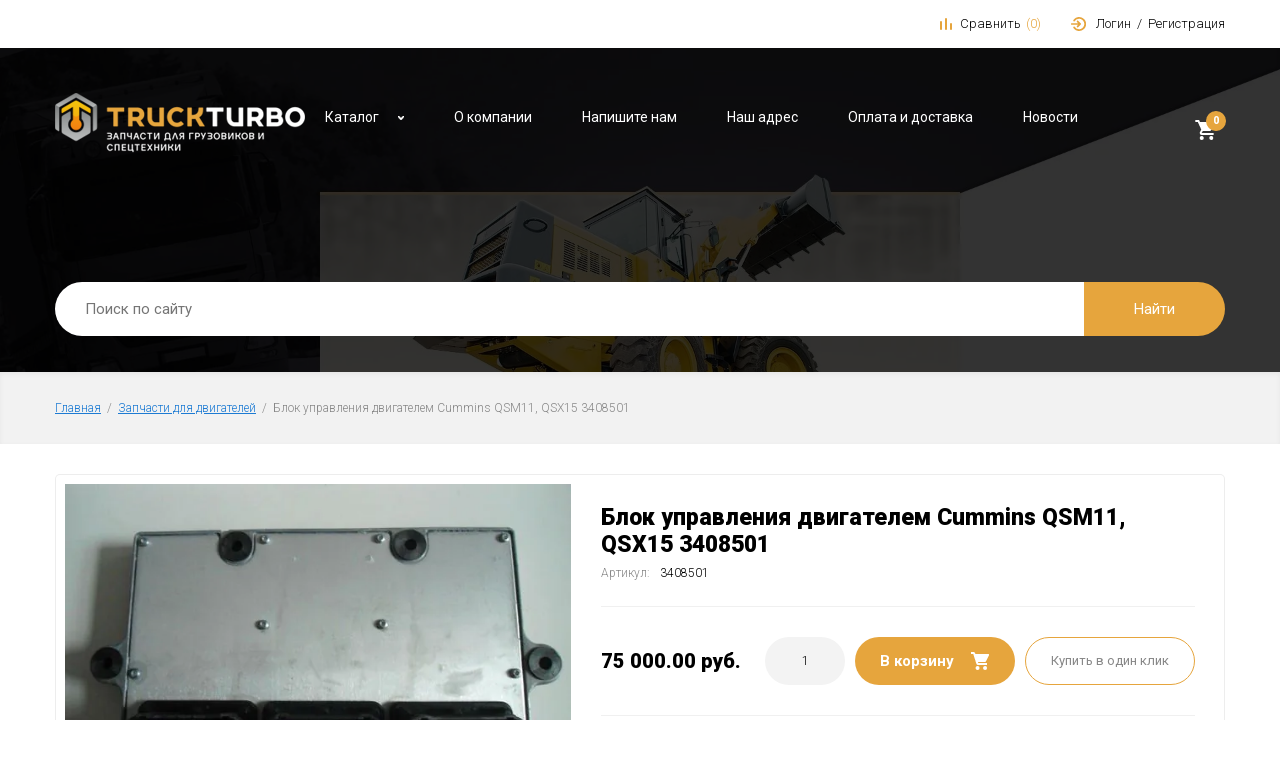

--- FILE ---
content_type: text/html; charset=utf-8
request_url: https://truckturbo.ru/magazin/product/424761606
body_size: 10369
content:

		<!doctype html>
<html lang="ru">
<head>
<meta charset="utf-8">
<meta name="robots" content="all">
<title>Блок управления двигателем Cummins QSM11, QSX15 3408501</title>
<meta name="description" content="Блок управления двигателем Cummins QSM11, QSX15 3408501">
<meta name="keywords" content="Блок управления двигателем Cummins QSM11, QSX15 3408501">
<meta name="SKYPE_TOOLBAR" content="SKYPE_TOOLBAR_PARSER_COMPATIBLE">
<meta name="viewport" content="width=device-width, initial-scale=1.0, maximum-scale=1.0, user-scalable=no">
<meta name="format-detection" content="telephone=no">
<meta http-equiv="x-rim-auto-match" content="none">

<link rel="stylesheet" href="/g/libs/jquery-slick/1.8.0/slick.css">
<link rel="stylesheet" href="/g/libs/lightgallery/v1.6.8/lightgallery.min.css">

<script src="/g/libs/jquery/1.10.2/jquery.min.js" charset="utf-8"></script>
<script src="/g/libs/jquery-slick/1.8.0/slick.min.js" charset="utf-8"></script>


	<link rel="stylesheet" href="/g/css/styles_articles_tpl.css">
<meta name="yandex-verification" content="cb5044ca35f0876f" />
<meta name="yandex-verification" content="b8d1e8f8cd5e37d4" />
<meta name="yandex-verification" content="cb5044ca35f0876f" />

            <!-- 46b9544ffa2e5e73c3c971fe2ede35a5 -->
            <script src='/shared/s3/js/lang/ru.js'></script>
            <script src='/shared/s3/js/common.min.js'></script>
        <link rel='stylesheet' type='text/css' href='/shared/s3/css/calendar.css' /><link rel='stylesheet' type='text/css' href='/shared/highslide-4.1.13/highslide.min.css'/>
<script type='text/javascript' src='/shared/highslide-4.1.13/highslide.packed.js'></script>
<script type='text/javascript'>
hs.graphicsDir = '/shared/highslide-4.1.13/graphics/';
hs.outlineType = null;
hs.showCredits = false;
hs.lang={cssDirection:'ltr',loadingText:'Загрузка...',loadingTitle:'Кликните чтобы отменить',focusTitle:'Нажмите чтобы перенести вперёд',fullExpandTitle:'Увеличить',fullExpandText:'Полноэкранный',previousText:'Предыдущий',previousTitle:'Назад (стрелка влево)',nextText:'Далее',nextTitle:'Далее (стрелка вправо)',moveTitle:'Передвинуть',moveText:'Передвинуть',closeText:'Закрыть',closeTitle:'Закрыть (Esc)',resizeTitle:'Восстановить размер',playText:'Слайд-шоу',playTitle:'Слайд-шоу (пробел)',pauseText:'Пауза',pauseTitle:'Приостановить слайд-шоу (пробел)',number:'Изображение %1/%2',restoreTitle:'Нажмите чтобы посмотреть картинку, используйте мышь для перетаскивания. Используйте клавиши вперёд и назад'};</script>
<link rel="icon" href="/favicon.ico" type="image/x-icon">

<!--s3_require-->
<link rel="stylesheet" href="/g/basestyle/1.0.1/user/user.css" type="text/css"/>
<link rel="stylesheet" href="/g/basestyle/1.0.1/user/user.blue.css" type="text/css"/>
<script type="text/javascript" src="/g/basestyle/1.0.1/user/user.js" async></script>
<!--/s3_require-->
			
		
		
		
			<link rel="stylesheet" type="text/css" href="/g/shop2v2/default/css/theme.less.css">		
			<script type="text/javascript" src="/g/printme.js"></script>
		<script type="text/javascript" src="/g/shop2v2/default/js/tpl.js"></script>
		<script type="text/javascript" src="/g/shop2v2/default/js/baron.min.js"></script>
		
			<script type="text/javascript" src="/g/shop2v2/default/js/shop2.2.js"></script>
		
	<script type="text/javascript">shop2.init({"productRefs": [],"apiHash": {"getPromoProducts":"df67c57eca85f2b8bf9556b4f8406981","getSearchMatches":"621323143d2c7389dbb328bcb30e9242","getFolderCustomFields":"11d9f5ac17d88eb994a083bc27f9a873","getProductListItem":"2f8761f754944b7224bdb4b49afe2d5e","cartAddItem":"a8fc034f417e658ab92d35a0578d94d4","cartRemoveItem":"480a575a8c412f1bd615cf9c18709086","cartUpdate":"ce43b1e981cd7126126b820dd9cedb8d","cartRemoveCoupon":"651d1c8426fd11eee6426faff4aa31e8","cartAddCoupon":"acc535d6ff85616fbf8e766305f69227","deliveryCalc":"3c5d4e0a8e9318f6127e6cc0a2c603fd","printOrder":"20abb43b2ba3fbdec5ff52003bb0932c","cancelOrder":"c2df61a6c4cc811ae793c6c7872fc174","cancelOrderNotify":"24210a48317fa3081496a3bf9a517d5d","repeatOrder":"cb1271fa9cb94335e1ae9986e7b51caf","paymentMethods":"7f2ab7195297f31496beb5063bdcd91d","compare":"e48b3d41ef889c81d3ac64021115aa42"},"hash": null,"verId": 672361,"mode": "product","step": "","uri": "/magazin-1","IMAGES_DIR": "/d/","my": {"show_sections":true,"special_alias":"Sale","new_alias":"New","enable_styler":true,"located_in_sections_alias":"\u0422\u043e\u0432\u0430\u0440 \u043d\u0430\u0445\u043e\u0434\u0438\u0442\u0441\u044f \u0432 \u043a\u0430\u0442\u0435\u0433\u043e\u0440\u0438\u044f\u0445","collection_option_hide":false,"product_list_tr_hide":true,"buy_kind":true,"buy_alias":"\u0412 \u043a\u043e\u0440\u0437\u0438\u043d\u0443","gr_mode_main_page":true,"gr_my_global_styles":true,"hide_in_search":["price","name","article","text","folders","vendors","new","special","per_page","globals"]},"shop2_cart_order_payments": 1,"cf_margin_price_enabled": 0,"maps_yandex_key":"","maps_google_key":""});</script>
<style type="text/css">.product-item-thumb {width: 400px;}.product-item-thumb .product-image, .product-item-simple .product-image {height: 400px;width: 400px;}.product-item-thumb .product-amount .amount-title {width: 304px;}.product-item-thumb .product-price {width: 350px;}.shop2-product .product-side-l {width: 200px;}.shop2-product .product-image {height: 190px;width: 200px;}.shop2-product .product-thumbnails li {width: 56px;height: 56px;}</style>

<script src="/g/templates/shop2/2.85.2/js/3/main.js" charset="utf-8"></script>


<script src="/t/v247/images/js/site_addons.js"></script>
<link rel="stylesheet" href="/t/v247/images/theme0/theme.scss.css">
<link rel="stylesheet" href="/t/v247/images/css/site_addons.scss.css">
<!--[if lt IE 10]>
<script src="/g/libs/ie9-svg-gradient/0.0.1/ie9-svg-gradient.min.js"></script>
<script src="/g/libs/jquery-placeholder/2.0.7/jquery.placeholder.min.js"></script>
<script src="/g/libs/jquery-textshadow/0.0.1/jquery.textshadow.min.js"></script>
<script src="/g/s3/misc/ie/0.0.1/ie.js"></script>
<![endif]-->
<!--[if lt IE 9]>
<script src="/g/libs/html5shiv/html5.js"></script>
<![endif]-->
</head>
<body style="opacity: 0;">
	<div class="site-wrapper">
		<header role="banner" class="site-header">
			<div class="header-top width-wrap">
				<div class="menu-button"><span>&nbsp;</span></div>
								<div class="shop2-elements">
					<div class="shop2-search-toggle">&nbsp;</div>
											<div class="compare-button-wrap">
							<a href="/magazin-1/compare" class="compare-button">
								<div>Сравнить</div>
								<span>0</span>
							</a>
						</div>
										<div class="login-aut-wrap">
						<a href="/users?mode=user">Логин</a>&nbsp;&nbsp;/&nbsp;&nbsp;<a href="/users/logout">Регистрация</a>
					</div>
				</div>
			</div>
			<div class="header-bottom header-bottom-inner" style="background-image: url(/d/top-bg.jpg)">
				<div class="header-navigation">
					<div class="width-wrap">
												<div class="company">
														<a href="https://truckturbo.ru" title="На главную страницу" class="company_image"><img src="/thumb/2/pOv8zZv0vuArngTrW56ZvQ/250r/d/logo_1.png" alt=""></a>																											</div>
												
																					<ul class="drop-down-categories desktop clear-list">
									<li class="toggle-categories">
										<a href="">Каталог</a>
										<ul class="categories-menu clear-list"><li><a href="/magazin/folder/522693221" ><span>Турбокомпрессоры (Турбины)</span></a><ul class="level-2"><li><a href="/magazin/folder/522694021" ><span>Турбины для грузовиков</span></a></li></ul></li><li><a href="/magazin/folder/kategoriya-tovarov-4" ><span>Топливные форсунки</span></a></li><li class="opened"><a href="/magazin/folder/522693021" ><span>Запчасти для двигателей</span></a><ul class="level-2"><li><a href="/magazin/folder/zapchasti-detroit-diesel" ><span>Запчасти Detroit Diesel</span></a></li><li class="opened active"><a href="/magazin/folder/54297606" ><span>Запчасти Cummins</span></a></li><li><a href="/magazin/folder/54466806" ><span>Запчасти Volvo D12/D13</span></a></li><li><a href="/magazin/folder/54467006" ><span>Запчасти Caterpillar</span></a></li></ul></li></ul>									</li>
								</ul>
																						<ul class="top-menu desktop clear-list"><li><a href="/about" ><span>О компании</span></a></li><li><a href="/mailus" ><span>Напишите нам</span></a></li><li><a href="/address" ><span>Наш адрес</span></a></li><li><a href="/oplata-i-dostavka" ><span>Оплата и доставка</span></a></li><li><a href="/news" ><span>Новости</span></a></li></ul>																			<div class="cart-wrap" id="shop2-cart-preview">
			<a href="/magazin-1/cart" class="no-event">
			<div class="cart-amount"><span>0</span></div>
			<div class="cart-sum">0.00 <span>руб.</span></div>
		</a>
	</div>					</div>
				</div>
				<div class="header-search-wrap width-wrap">
										<div class="my_search_wrap no_main">
						<form action="/search" method="get" class="my_search">
							<input type="text" name="search" value="" class="search-text" placeholder="Поиск по сайту">
							<button type="submit" class="search-button">Найти</button>
						<re-captcha data-captcha="recaptcha"
     data-name="captcha"
     data-sitekey="6LddAuIZAAAAAAuuCT_s37EF11beyoreUVbJlVZM"
     data-lang="ru"
     data-rsize="invisible"
     data-type="image"
     data-theme="light"></re-captcha></form>
					</div>
					
	
<div class="shop2-search-wrap">
	<form action="/magazin-1/search" enctype="multipart/form-data" class="clear-self">
		<input type="hidden" name="sort_by" value=""/>
		
		
		
		
				
		<div class="row row-button">
			<span class="more-fields">Ещё</span>
			<button type="submit" class="shop2-btn">Найти</button>
		</div>
		
		
				
		
									<div class="row">
					<div class="row-title">
						<span>Топ продаж:</span>
						<div class="title-result">Все</div>
					</div>
					<div class="row-body">
						<div class="row-body-inner">
														<label>
								<input type="radio" value="" name="s[flags][277486]" >
								<ins>&nbsp;</ins>
								<span>Все</span>
							</label>
							<label>
								<input type="radio" value="1" name="s[flags][277486]" >
								<ins>&nbsp;</ins>
								<span>да</span>
							</label>
							<label>
								<input type="radio" value="0" name="s[flags][277486]" >
								<ins>&nbsp;</ins>
								<span>нет</span>
							</label>
						</div>
					</div>
			    </div>
	    													
			<re-captcha data-captcha="recaptcha"
     data-name="captcha"
     data-sitekey="6LddAuIZAAAAAAuuCT_s37EF11beyoreUVbJlVZM"
     data-lang="ru"
     data-rsize="invisible"
     data-type="image"
     data-theme="light"></re-captcha></form>
</div>					
									</div>
			</div>			
		</header>
		
		<div class="path-wrap">
			
<div class="site-path" data-url="/"><a href="/">Главная</a>  /  <a href="/magazin/folder/522693021">Запчасти для двигателей</a>  /  Блок управления двигателем Cummins QSM11, QSX15 3408501</div>			<div class="h1-wrap hide">
				<h1>Блок управления двигателем Cummins QSM11, QSX15 3408501</h1>
			</div>
		</div>
		
		<div class="site-container clear-self">
						<main role="main" class="site-main ">
				<div class="content">		
	<div class="shop2-cookies-disabled shop2-warning hide"></div>
	
	
	
		
							
			
							
			
							
			
		
					

<form 
	method="post" 
	action="/magazin-1?mode=cart&amp;action=add" 
	accept-charset="utf-8"
	class="shop2-product">

	<input type="hidden" name="kind_id" value="688246686"/>
	<input type="hidden" name="product_id" value="566597086"/>
	<input type="hidden" name="meta" value='null'/>

	
	<div class="product-side-left">

		<div class="shop2-product-information"><div class="shop2-product-name">Блок управления двигателем Cummins QSM11, QSX15 3408501</div>
					
	
	
					<div class="shop2-product-article"><div class="article-title">Артикул:</div><div class="article-body">3408501</div></div>
	
	</div>

		<div class="product-image-slider">
			            <div class="shop2-product-label">
                				                	
				            </div>
            			<div class="product-image-wrap">
									<div class="item">
						<a href="/d/3408501.jpg">
							<img src="/thumb/2/xb26Wc_6dbTKAcY0JqNnew/921r921/d/3408501.jpg" alt="Блок управления двигателем Cummins QSM11, QSX15 3408501" title="Блок управления двигателем Cummins QSM11, QSX15 3408501" />
						</a>
						<div class="verticalMiddle"></div>
					</div>
											</div>

						
		</div>

					<div class="share">
				<div class="share-header">Расскажи друзьям:</div>
				
				
				<script>
					Share = {
						vkontakte: function(purl, ptitle, pimg, text) {
							url  = 'vkontakte.ru/share.php?';
							url += 'url='          + encodeURIComponent(purl);
							url += '&title='       + encodeURIComponent(ptitle);
							url += '&description=' + encodeURIComponent(text);
							url += '&image='       + encodeURIComponent(pimg);
							url += '&noparse=true';
							Share.popup(url);
						},
						odnoklassniki: function(purl, text) {
							url  = 'connect.ok.ru/dk?st.cmd=WidgetSharePreview';
							url += '&st.shareUrl='    + encodeURIComponent(purl);
							url += '&st.comments=' + encodeURIComponent(text);
							Share.popup(url);
						},
						facebook: function(purl, ptitle, pimg, text) {
							url  = 'www.facebook.com/sharer.php?s=100';
							url += '&p[title]='     + encodeURIComponent(ptitle);
							url += '&p[summary]='   + encodeURIComponent(text);
							url += '&p[url]='       + encodeURIComponent(purl);
							url += '&p[images][0]=' + encodeURIComponent(pimg);
							Share.popup(url);
						},
						twitter: function(purl, ptitle) {
							url  = 'twitter.com/share?';
							url += 'text='      + encodeURIComponent(ptitle);
							url += '&url='      + encodeURIComponent(purl);
							url += '&counturl=' + encodeURIComponent(purl);
							Share.popup(url);
						},
						mailru: function(purl, ptitle, pimg, text) {
							url  = 'connect.mail.ru/share?';
							url += 'url='          + encodeURIComponent(purl);
							url += '&title='       + encodeURIComponent(ptitle);
							url += '&description=' + encodeURIComponent(text);
							url += '&imageurl='    + encodeURIComponent(pimg);
							Share.popup(url)
						},
					
						popup: function(url) {
							window.open('//' + url,'','toolbar=0,status=0,width=626,height=436');
						}
					};
				</script>
				
				
				<div class="share-links">
					<a class="vk" onclick="Share.vkontakte('https://truckturbo.ru/magazin/product/424761606','Блок управления двигателем Cummins QSM11, QSX15 3408501','https://truckturbo.ru/thumb/2/fKLbWmJijPtH0cszfy04gw/400r400/d/3408501.jpg','')"><img src="/t/v247/images/vk.svg" alt=""></a>
					<a class="fb" onclick="Share.facebook('https://truckturbo.ru/magazin/product/424761606','Блок управления двигателем Cummins QSM11, QSX15 3408501','https://truckturbo.ru/thumb/2/fKLbWmJijPtH0cszfy04gw/400r400/d/3408501.jpg','')"><img src="/t/v247/images/fb.svg" alt=""></a>
					<a class="ml" onclick="Share.mailru('https://truckturbo.ru/magazin/product/424761606','Блок управления двигателем Cummins QSM11, QSX15 3408501','https://truckturbo.ru/thumb/2/fKLbWmJijPtH0cszfy04gw/400r400/d/3408501.jpg','')"><img src="/t/v247/images/ml.svg" alt=""></a>
					<a class="ok" onclick="Share.odnoklassniki('truckturbo.ru/magazin/product/424761606','Блок управления двигателем Cummins QSM11, QSX15 3408501')"><img src="/t/v247/images/ok.svg" alt=""></a>
					<a class="tw" onclick="Share.twitter('https://truckturbo.ru/magazin/product/424761606','Блок управления двигателем Cummins QSM11, QSX15 3408501')"><img src="/t/v247/images/tw.svg" alt=""></a>
				</div>
			</div>
			</div>
	<div class="product-side-right">
		
		<div class="shop2-product-information"><div class="shop2-product-name">Блок управления двигателем Cummins QSM11, QSX15 3408501</div>
					
	
	
					<div class="shop2-product-article"><div class="article-title">Артикул:</div><div class="article-body">3408501</div></div>
	
	</div>

					<div class="form-add">
				<div class="product-price-wrap">
						<div class="price-current">
		75&nbsp;000.00 <span>руб.</span>			</div>
						
				</div>
				
				
				
	<div class="product-amount">
					<div class="amount-title">Количество:</div>
							<div class="shop2-product-amount">
				<button type="button" class="amount-minus disab">&#8722;</button><input type="text" name="amount" data-kind="688246686"  data-min="1" data-multiplicity="" maxlength="4" value="1" /><button type="button" class="amount-plus">&#43;</button>
			</div>
						</div>
				
				
			<button class="shop2-product-btn type-3 buy" type="submit">
			<span>В корзину</span>
		</button>
	

<input type="hidden" value="Блок управления двигателем Cummins QSM11, QSX15 3408501" name="product_name" />
<input type="hidden" value="https://truckturbo.ru/magazin/product/424761606" name="product_link" />				
									<span class="buy-one-click shop2-btn2" data-oneclick="true" data-api-url="/-/x-api/v1/public/?method=form/postform&param[form_id]=13154486&param[tpl]=global:shop2.2.85-buy-one-click.tpl">Купить в один клик</span>
							</div>
						<div class="action-wrap">
							<div class="product-compare">
			<label>
				<input type="checkbox" value="688246686" autocomplete="off" />
				<ins>&nbsp;</ins>
				<span>Сравнить</span>
			</label>
		</div>
		
							</div>
					
			</div>
<re-captcha data-captcha="recaptcha"
     data-name="captcha"
     data-sitekey="6LddAuIZAAAAAAuuCT_s37EF11beyoreUVbJlVZM"
     data-lang="ru"
     data-rsize="invisible"
     data-type="image"
     data-theme="light"></re-captcha></form><!-- Product -->

	



	<div class="shop2-product-tabs-wrap" data-tabs="true">
					<ul class="shop2-product-tabs-title">
				<li class="active-tab"><a href="#shop2-tabs-4">Отзывы</a></li>
			</ul>

							
						
						
						
			
			
			
						<div class="shop2-product-tabs-body" id="shop2-tabs-4">
					
	
	
					<div class="tpl-block-header">Авторизуйтесь, чтобы оставить комментарий</div>
			<form method="post" class="tpl-form tpl-auth" action="/users/login" method="post">
		

	<div class="tpl-field">
		<div class="tpl-title">Введите Ваш e-mail:</div>
		<div class="tpl-value">
			<input type="text" name="login" value="" />
		</div>
	</div>

	<div class="tpl-field">
		<div class="tpl-title">Введите Ваш пароль:</div>
		<div class="tpl-value">
			<input type="password" name="password" />
		</div>
	</div>

	<div class="tpl-field">
		<label class="tpl-title">
			<input type="checkbox" name="password" onclick="this.value=(this.value=='0'?'1':'0');" value="0" name="remember" />
			<ins>&nbsp;</ins>
			<span>Запомнить меня</span>
		</label>
	</div>

	<button class="login-button shop2-btn" type="submit">Войти</button>
	
	<div class="tpl-field">
		<a class="recover-password-button" href="/users/forgot_password">Забыли пароль?</a>
				<a class="registration-button" href="/users/register">Регистрация</a>
			</div>
<re-captcha data-captcha="recaptcha"
     data-name="captcha"
     data-sitekey="6LddAuIZAAAAAAuuCT_s37EF11beyoreUVbJlVZM"
     data-lang="ru"
     data-rsize="invisible"
     data-type="image"
     data-theme="light"></re-captcha></form>		
				</div>
						</div>

	

		<p><a href="javascript:shop2.back()" class="shop2-btn shop2-btn-back">Назад</a></p>

	


							</div>
			</main> <!-- .site-main -->
		</div>
		
				
						
				<div class="brands">
			<div class="width-wrap">
				<div class="brends-wrap" data-brend-slick="true">
																																																																																																																																																																																																																							<a href="/magazin/vendor/komatsu" class="item">
						<img src="/thumb/2/PcIrfSa4CBIlT4gOvxmoug/270r155/d/Komatsu.jpg" alt="Komatsu">
					</a>
																																																																																																																		</div>
			</div>
		</div>
		
		<footer role="contentinfo" class="site-footer">
			<div class="width-wrap">
				<div class="footer-top">
					
										<div class="contacts">
												<div class="footer-phone">
							<div class="phone-icon">&nbsp;</div>
							<div class="phone-body">
																<div><a href="tel:8 (495) 973-29-54">8 (495) 973-29-54</a></div>
																<div><a href="tel:8 (901) 553-29-54">8 (901) 553-29-54</a></div>
															</div>
						</div>
																		<div class="footer-address">
							<div class="address-icon">&nbsp;</div>
							<div class="address-body">г.Москва,23 км МКАД (внешний радиус) , ТЦ &quot;Автозапчасти&quot; , 3 этаж , 3 офис</div>
						</div>
																		<div class="footer-email">
							<div class="email-icon">&nbsp;</div>
							<div class="email-body"><a href="mailto:truckturbo@gmail.com">truckturbo@gmail.com</a></div>
						</div>
																	</div>
										
										<div class="tpl-anketa subscribe" data-api-url="/-/x-api/v1/public/?method=form/postform&param[form_id]=13156486" data-api-type="form">
			<div class="form-title"><p>Подпишись на рассылку</p><p>и будь в курсе всех акций и спецпредложений</p></div>
		<form method="post" action="/" data-styler="true">
			<input type="hidden" name="params[placeholdered_fields]" value="" />
			<input type="hidden" name="form_id" value="13156486">
			<input type="hidden" name="tpl" value="global:shop2.2.85-form.tpl">
																		<div class="tpl-field type-text field-required oneline">	        	
								          
	          
							<div class="field-value">
																	<input type="text" size="30" maxlength="100" value="" name="d[0]" placeholder="Ваш E-mail *" />
																							</div>
						</div>
												
			
			<div class="tpl-field tpl-field-button"><button type="submit" class="tpl-form-button">Отправить</button></div>

		<re-captcha data-captcha="recaptcha"
     data-name="captcha"
     data-sitekey="6LddAuIZAAAAAAuuCT_s37EF11beyoreUVbJlVZM"
     data-lang="ru"
     data-rsize="invisible"
     data-type="image"
     data-theme="light"></re-captcha></form>
			</div>
									</div>

				<div class="footer-bot">
					<div class="payments-block">
	<div class="payments-title">Способы оплаты</div>
	<div class="payments-body">
				<div class="item">
						<a href="https://qiwi.com/" target="_blank">
												<img src="/thumb/2/jyh1XWCPCdZ6oI8h1wPTJA/110r24/d/payment3.png" alt="">
										</a>
					</div>
				<div class="item">
						<a href="https://www.webmoney.ru/" target="_blank">
												<img src="/thumb/2/3Lh7TR2yPEXsDod-10go1w/110r24/d/payment1.png" alt="">
										</a>
					</div>
				<div class="item">
						<a href="https://www.visa.com.ru/" target="_blank">
												<img src="/thumb/2/H4tJZiAhpKpwOCHu4X--uw/110r24/d/payment2.png" alt="">
										</a>
					</div>
				<div class="item">
						<a href="https://www.sberbank.ru/" target="_blank">
												<img src="/thumb/2/eeB_F3FZVoNHROeau4Q9Kw/110r24/d/payment5.png" alt="">
										</a>
					</div>
				<div class="item">
						<a href="https://www.mastercard.ru" target="_blank">
												<img src="/thumb/2/fbHifnIKh_RRl3ENnemf0Q/110r24/d/payment6.png" alt="">
										</a>
					</div>
				<div class="item">
						<a href="https://money.yandex.ru/" target="_blank">
												<img src="/thumb/2/KMI3wQ_FOAW-9pu4jSeE8w/110r24/d/payment4.png" alt="">
										</a>
					</div>
			</div>
</div>
					<div class="copy">
						<div class="mega-copyright"><span style='font-size:14px;' class='copyright'><!--noindex--><span style="text-decoration:underline; cursor: pointer;" onclick="javascript:window.open('https://megagr'+'oup.ru/?utm_referrer='+location.hostname)" class="copyright">Создание сайта</span> Мегагрупп<!--/noindex--></span></div>
												<div class="site-copyright"><p>&copy; 2013 - 2021 Трактурбо</p></div>
												<div class="counters"><!-- Yandex.Metrika informer -->
<a href="http://metrika.yandex.ru/stat/?id=22182553&amp;from=informer"
target="_blank" rel="nofollow"><img src="//bs.yandex.ru/informer/22182553/3_0_646254FF_444234FF_0_pageviews"
style="width:88px; height:31px; border:0;" alt="Яндекс.Метрика" title="Яндекс.Метрика: данные за сегодня (просмотры, визиты и уникальные посетители)" onclick="try{Ya.Metrika.informer({i:this,id:22182553,lang:'ru'});return false}catch(e){}"/></a>
<!-- /Yandex.Metrika informer -->

<!-- Yandex.Metrika counter -->
<script type="text/javascript">
(function (d, w, c) {
    (w[c] = w[c] || []).push(function() {
        try {
            w.yaCounter22182553 = new Ya.Metrika({id:22182553,
                    clickmap:true,
                    trackLinks:true,
                    accurateTrackBounce:true});
        } catch(e) { }
    });

    var n = d.getElementsByTagName("script")[0],
        s = d.createElement("script"),
        f = function () { n.parentNode.insertBefore(s, n); };
    s.type = "text/javascript";
    s.async = true;
    s.src = (d.location.protocol == "https:" ? "https:" : "http:") + "//mc.yandex.ru/metrika/watch.js";

    if (w.opera == "[object Opera]") {
        d.addEventListener("DOMContentLoaded", f, false);
    } else { f(); }
})(document, window, "yandex_metrika_callbacks");
</script>
<noscript><div><img src="//mc.yandex.ru/watch/22182553" style="position:absolute; left:-9999px;" alt="" /></div></noscript>
<!-- /Yandex.Metrika counter -->
<a href="http://yandex.ru/cy?base=0&amp;host=truckturbo.ru"><img src="http://www.yandex.ru/cycounter?truckturbo.ru" width="88" height="31" alt="Яндекс цитирования" border="0" /></a>
<!-- begin of Top100 code -->

<script id="top100Counter" type="text/javascript" src="http://counter.rambler.ru/top100.jcn?2741613"></script>
<noscript>
<a href="http://top100.rambler.ru/navi/2741613/">
<img src="http://counter.rambler.ru/top100.cnt?2741613" alt="Rambler's Top100" border="0" />
</a>

</noscript>
<!-- end of Top100 code -->
<!--LiveInternet counter--><script type="text/javascript"><!--
document.write("<a href='http://www.liveinternet.ru/click' "+
"target=_blank><img src='//counter.yadro.ru/hit?t50.6;r"+
escape(document.referrer)+((typeof(screen)=="undefined")?"":
";s"+screen.width+"*"+screen.height+"*"+(screen.colorDepth?
screen.colorDepth:screen.pixelDepth))+";u"+escape(document.URL)+
";"+Math.random()+
"' alt='' title='LiveInternet' "+
"border='0' width='31' height='31'><\/a>")
//--></script><!--/LiveInternet-->
<!-- Rating@Mail.ru counter -->
<script type="text/javascript">//<![CDATA[
var _tmr = _tmr || [];
_tmr.push({id: "2395992", type: "pageView", start: (new Date()).getTime()});
(function (d, w) {
   var ts = d.createElement("script"); ts.type = "text/javascript"; ts.async = true;
   ts.src = (d.location.protocol == "https:" ? "https:" : "http:") + "//top-fwz1.mail.ru/js/code.js";
   var f = function () {var s = d.getElementsByTagName("script")[0]; s.parentNode.insertBefore(ts, s);};
   if (w.opera == "[object Opera]") { d.addEventListener("DOMContentLoaded", f, false); } else { f(); }
})(document, window);
//]]></script><noscript><div style="position:absolute;left:-10000px;">
<img src="//top-fwz1.mail.ru/counter?id=2395992;js=na" style="border:0;" height="1" width="1" alt="Рейтинг@Mail.ru" />
</div></noscript>
<!-- //Rating@Mail.ru counter -->
<!-- Rating@Mail.ru logo -->
<a href="http://top.mail.ru/jump?from=2395992">
<img src="//top-fwz1.mail.ru/counter?id=2395992;t=258;l=1" 
style="border:0;" height="31" width="38" alt="Рейтинг@Mail.ru" /></a>
<!-- //Rating@Mail.ru logo -->
<!--__INFO2026-01-30 01:19:17INFO__-->
</div>
					</div>
				</div>	
			</div>					
		</footer> <!-- .site-footer -->
	</div>
	<div class="panel"></div>
	<script src="/t/v247/images/js/flexFix.js"></script>
	<script src="/g/templates/shop2/2.85.2/js/jquery.matchHeight-min.js" charset="utf-8"></script>
<script src="/g/libs/owl-carousel/2.2.1/owl.carousel.min.js" charset="utf-8"></script>
<script src="/g/s3/misc/form/1.2.0/s3.form.js"></script>
<script src="/g/templates/shop2/2.85.2/js/flexmenu.min.js" charset="utf-8"></script>
<script src="/g/templates/shop2/2.85.2/js/modernizr.custom.js"></script>
<script src="/g/libs/jquery-formstyler/1.7.4/jquery.formstyler.min.js" charset="utf-8"></script>
<script src="/g/libs/jqueryui/1.10.3/jquery-ui.min.js" charset="utf-8"></script>
<script src="/g/templates/shop2/2.85.2/js/jquery.ui.touch_punch.min.js"></script>

<script src="/g/templates/shop2/2.85.2/js/jquery.responsiveTabs.min.js" charset="utf-8"></script>
<script src="/g/libs/lightgallery/v1.6.8/lightgallery.min.js"></script>

<!-- assets.bottom -->
<!-- </noscript></script></style> -->
<script src="/my/s3/js/site.min.js?1769681696" ></script>
<script src="/my/s3/js/site/defender.min.js?1769681696" ></script>
<script src="https://cp.onicon.ru/loader/53f5acbd72d22c015b00002c.js" data-auto async></script>
<script >/*<![CDATA[*/
var megacounter_key="16e8c4a74ff57315ed9e438b2c6365c1";
(function(d){
    var s = d.createElement("script");
    s.src = "//counter.megagroup.ru/loader.js?"+new Date().getTime();
    s.async = true;
    d.getElementsByTagName("head")[0].appendChild(s);
})(document);
/*]]>*/</script>
<script >/*<![CDATA[*/
$ite.start({"sid":670323,"vid":672361,"aid":739013,"stid":4,"cp":21,"active":true,"domain":"truckturbo.ru","lang":"ru","trusted":false,"debug":false,"captcha":3,"onetap":[{"provider":"vkontakte","provider_id":"51979044","code_verifier":"cN4mEZMxZ52TN3YxwTNDzkMEDmkDWMYZjMZTYN2VZTQ"}]});
/*]]>*/</script>
<!-- /assets.bottom -->
</body>
</html>	


--- FILE ---
content_type: text/javascript
request_url: https://counter.megagroup.ru/16e8c4a74ff57315ed9e438b2c6365c1.js?r=&s=1280*720*24&u=https%3A%2F%2Ftruckturbo.ru%2Fmagazin%2Fproduct%2F424761606&t=%D0%91%D0%BB%D0%BE%D0%BA%20%D1%83%D0%BF%D1%80%D0%B0%D0%B2%D0%BB%D0%B5%D0%BD%D0%B8%D1%8F%20%D0%B4%D0%B2%D0%B8%D0%B3%D0%B0%D1%82%D0%B5%D0%BB%D0%B5%D0%BC%20Cummins%20QSM11%2C%20QSX15%203408501&fv=0,0&en=1&rld=0&fr=0&callback=_sntnl1769730961681&1769730961681
body_size: 87
content:
//:1
_sntnl1769730961681({date:"Thu, 29 Jan 2026 23:56:01 GMT", res:"1"})